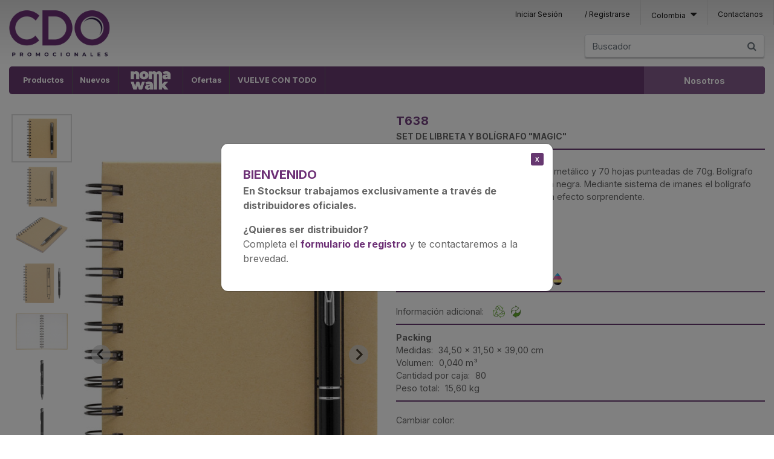

--- FILE ---
content_type: text/html; charset=utf-8
request_url: https://colombia.cdopromocionales.com/products/t638-set-de-libreta-y-boligrafo-magic
body_size: 9062
content:
<!DOCTYPE html>
<html class='no-js' xmlns='http://www.w3.org/1999/xhtml'>
<head>
<link rel="shortcut icon" type="image/x-icon" href="https://d3dotvm73vsrvp.cloudfront.net/assets/CDO-favicon-16x16-2c71ed45db9fbaa7a36cb43aac895e0b8d2dbea08b430d7b438818003a30b0f2.png" sizes="16x16" />
<link rel="shortcut icon" type="image/x-icon" href="https://d3dotvm73vsrvp.cloudfront.net/assets/CDO-favicon-32x32-3d1984a01da2a3d2c6724ed100158f10a51dafd6b9cfcec50973330b79ccf493.png" sizes="32x32" />
<link rel="shortcut icon" type="image/x-icon" href="https://d3dotvm73vsrvp.cloudfront.net/assets/CDO-favicon-64x64-3c6720cb0a577b0abace55c3b5cf474c1f1a4c9c3a4bd2c241e38226a142399f.png" sizes="64x64" />
<script>(function(w,d,s,l,i){w[l]=w[l]||[];w[l].push({'gtm.start':
new Date().getTime(),event:'gtm.js'});var f=d.getElementsByTagName(s)[0],
j=d.createElement(s),dl=l!='dataLayer'?'&l='+l:'';j.async=true;j.src=
'https://www.googletagmanager.com/gtm.js?id='+i+dl;f.parentNode.insertBefore(j,f);
})(window,document,'script','gtmDataLayer','GTM-T4PSWJP');</script>

<meta content='text/html; charset=UTF-8' http-equiv='Content-Type'>
<meta content='width=device-width, initial-scale=1, shrink-to-fit=no' name='viewport'>
<meta content='ie=edge' http-equiv='x-ua-compatible'>
<meta content='CDO Promocionales es un catálogo que le permite obtener una amplia variedad de productos promocionales seleccionados por expertos, priorizando innovación, variedad, calidad y stock permanente.' name='description'>
<meta name="csrf-param" content="authenticity_token" />
<meta name="csrf-token" content="UZjJVq6T6YZa44QE1ZiuWYhx7NkW6iijdCOvdA5JuBgqTXG7uMYJHCYN2MCcIwoHK8tJ-pR8bBeyT6O4rqnsPg" />

<title>CDO Promocionales - Set de libreta y bolígrafo &quot;MAGIC&quot;</title>
<link rel="stylesheet" media="screen" href="https://fonts.googleapis.com/css?family=Open+Sans:400,700,800" />
<link rel="stylesheet" media="screen" href="https://fonts.googleapis.com/css2?family=Inter:wght@200;400;700;800" />
<link rel="stylesheet" media="all" href="https://d3dotvm73vsrvp.cloudfront.net/assets/application-45ae8327d109979b08a5c18fa233676009c7dc6ff89d9ae60f51c3ecc8771a91.css" data-turbolinks-track="true" />
<script src="https://cdn.embluemail.com/pixeltracking/pixeltracking.js?code=8650782ef1d7233060072a625f3abff0"></script>
<script src="https://d3dotvm73vsrvp.cloudfront.net/assets/modernizr-b5fd3edacc7aecc754459c4d3dafdda85a742606a1ffc159d743e4244837007a.js" data-turbolinks-track="true"></script>
<script src="https://d3dotvm73vsrvp.cloudfront.net/assets/application-28f3eb798b41b639a8794c99fecad58da863f453fe085e26cbec1b2296737491.js" data-turbolinks-track="true"></script>
<script src="https://d3dotvm73vsrvp.cloudfront.net/packs/js/application-1433cc7669478800f345.js"></script>

</head>
<body class='products products-show min-vh-100 d-flex flex-column'>
<noscript>
<iframe height='0' src='//www.googletagmanager.com/ns.html?id=GTM-T4PSWJP' style='display:none;visibility:hidden' width='0'></iframe>
</noscript>
<header class='nav navbar-default fixed-top' id='header'>
<div class='container-fluid'>
<div class='header-menu row'>
<noscript class='noscript'>Tu navegador no tiene habilitado javascript. Por favor habilitelo o utilice otro navegador.</noscript>
<div class='logo col-md-2 col-4'>
<a href="/"><img alt="CDO Promocionales" src="https://d2jygl58194cng.cloudfront.net/sites/logos/000/000/011/original/Avatar-Web_ok.png?1767635933" />
</a></div>
<div class='user-column d-md-flex col-md-10 col-8 px-md-0'>
<div class='session-menu'>
<div class='item login d-none d-md-block'>
<a href="/users/sign_in"><span>Iniciar Sesión</span>
<span>/ Registrarse</span>
</a></div>
<div class='d-md-none'>
<a href="/users/sign_in"><span>Iniciar Sesión</span>
<span>/ Registrarse</span>
</a></div>
<div class='item d-none d-lg-block'>
<div class='dropdown'>
<a title="Paises" data-toggle="dropdown" href="#"><span>
Colombia
<i class='fa fa-caret-down'></i>
</span>
</a><div class='dropdown-menu'>
<a class="dropdown-item" href="https://argentina.cdopromocionales.com/products/t638-set-de-libreta-y-boligrafo-magic">argentina</a>
<a class="dropdown-item" href="https://chile.cdopromocionales.com/products/t638-set-de-libreta-y-boligrafo-magic">chile</a>
<a class="dropdown-item" href="https://colombia.cdopromocionales.com/products/t638-set-de-libreta-y-boligrafo-magic">colombia</a>
<a class="dropdown-item" href="https://mexico.cdopromocionales.com/products/t638-set-de-libreta-y-boligrafo-magic">mexico</a>
</div>
</div>
</div>
<div class='item toggler d-md-none'>
<button class='navbar-toggler' data-target='#collapse-menu' data-toggle='collapse' type='button'>
&#9776;
</button>
</div>



<div class='item contacto d-none d-md-block'>
<a href="/contacts/new"><span>Contactanos</span>
</a></div>
<div class='d-md-none'>
<a href="/contacts/new"><span>Contactanos</span>
</a></div>

</div>
<div class='search d-none d-md-flex col-md-4'>
<form class="formtastic search" id="product_variant_search" name="form_full_text" novalidate="novalidate" action="/product_variants" accept-charset="UTF-8" method="get"><div class='input-group'>
<input placeholder="Buscador" class="form-control border-right-0 border" type="text" name="search[full_text]" id="search_full_text" />
<span class='input-group-append'>
<button name="button" type="submit" alt="Buscar productos" class="btn btn-outline-secondary border-left-0 border" title="Buscar productos"><i class='fa fa-search'></i>
</button></span>
</div>
</form></div>

</div>
</div>
<div class='menu-top row'>
<div class='menu-items d-none d-md-block'>
<ul id="menu"><li class="dropdown-item big-menu-three-columns" id="productos"><span><span>Productos</span></span><ul><li class="category-with-icon" id="Precios Mejorados"><a href="/products?categoria=precios-mejorados"><span>Precios Mejorados<i class="fa fa-tag"></i></span></a></li><li class="category-with-icon" id="Temporada deportiva"><a href="/products?categoria=temporada-deportiva"><span>Temporada deportiva<i class="fa fa-futbol-o"></i></span></a></li><li class="category-with-icon" id="Vuelve con todo"><a href="/products?categoria=vuelve-con-todo"><span>Vuelve con todo<i class="fa fa-undo"></i></span></a></li><li class="category-with-icon" id="Día de la mujer"><a href="/products?categoria=dia-de-la-mujer"><span>Día de la mujer<i class="fa fa-female"></i></span></a></li><li class="category-with-icon" id="Reingresos Super Esperados"><a href="/products?categoria=reingresos-super-esperados"><span>Reingresos Super Esperados<i class="fa fa-arrow-circle-o-left"></i></span></a></li><li class="category-with-icon" id="Eco"><a href="/products?categoria=eco"><span>Eco<i class="fa fa-leaf"></i></span></a></li><li class="category-with-icon" id="Variedad de colores"><a href="/products?categoria=variedad-de-colores"><span>Variedad de colores<i class="fa fa-tint"></i></span></a></li><li id="Morrales, Maletines, Bolsos, Bolsas"><a href="/products?categoria=morrales-maletines-bolsos-bolsas"><span>Morrales, Maletines, Bolsos, Bolsas</span></a></li><li id="Gorros"><a href="/products?categoria=gorros"><span>Gorros</span></a></li><li id="Botellas, Mugs, Vasos"><a href="/products?categoria=botellas-mugs-vasos"><span>Botellas, Mugs, Vasos</span></a></li><li id="Sublimables"><a href="/products?categoria=sublimables"><span>Sublimables</span></a></li><li id="Escrituras Metálicas "><a href="/products?categoria=escrituras-metalicas"><span>Escrituras Metálicas </span></a></li><li id="Escrituras Plásticas y otros "><a href="/products?categoria=escrituras-plasticas-y-otros"><span>Escrituras Plásticas y otros </span></a></li><li id="Oficina y Negocios"><a href="/products?categoria=oficina-y-negocios"><span>Oficina y Negocios</span></a></li><li id="Tecnología"><a href="/products?categoria=tecnologia"><span>Tecnología</span></a></li><li id="Tiempo Libre"><a href="/products?categoria=tiempo-libre"><span>Tiempo Libre</span></a></li><li id="Hogar"><a href="/products?categoria=hogar"><span>Hogar</span></a></li><li id="Paraguas / Sombrillas"><a href="/products?categoria=paraguas-sombrillas"><span>Paraguas / Sombrillas</span></a></li><li id="Salud y Belleza"><a href="/products?categoria=salud-y-belleza"><span>Salud y Belleza</span></a></li><li id="Llaveros"><a href="/products?categoria=llaveros"><span>Llaveros</span></a></li><li id="Herramientas"><a href="/products?categoria=herramientas"><span>Herramientas</span></a></li><li id="Viajes"><a href="/products?categoria=viajes"><span>Viajes</span></a></li><li id="Automóvil"><a href="/products?categoria=automovil"><span>Automóvil</span></a></li><li id="Masivos"><a href="/products?categoria=masivos"><span>Masivos</span></a></li><li id="Nivel Ejecutivo"><a href="/products?categoria=nivel-ejecutivo"><span>Nivel Ejecutivo</span></a></li><li id="Audio"><a href="/products?categoria=audio"><span>Audio</span></a></li><li id="Botellas PET"><a href="/products?categoria=botellas-pet"><span>Botellas PET</span></a></li><li id="Kits / Sets"><a href="/products?categoria=kits-sets"><span>Kits / Sets</span></a></li></ul></li><li id="novedad"><a href="/novedades"><span>Nuevos</span></a></li><li class="dropdown-item enter_nomawalk" id="nomawalk"><span><span>Nomawalk</span></span><ul><li id="productos_noma_force"><a href="/nomawalk_force"><span>Linea FORCE</span></a></li><li id="productos_noma"><a href="/nomawalk"><span>Todos los productos</span></a></li><li id="sitio_nomawalk"><a target="_blank" href="https://nomawalk.com/"><span>Sitio Nomawalk</span></a></li></ul></li><li id="oferta"><a href="/ofertas"><span>Ofertas</span></a></li><li id="catalogo_fiestas"><a href="/catalogo/vuelve_con_todo"><span>VUELVE CON TODO</span></a></li></ul>
</div>
<div class='nosotros d-none d-md-flex px-0'>
<a href="/mision-vision-valores"><span>Nosotros</span>
</a></div>
<div class='search d-md-none'>
<form class="formtastic search" id="product_variant_search" name="form_full_text" novalidate="novalidate" action="/product_variants" accept-charset="UTF-8" method="get"><div class='input-group'>
<input placeholder="Buscador" class="form-control border-right-0 border" type="text" name="search[full_text]" id="search_full_text" />
<span class='input-group-append'>
<button name="button" type="submit" alt="Buscar productos" class="btn btn-outline-secondary border-left-0 border" title="Buscar productos"><i class='fa fa-search'></i>
</button></span>
</div>
</form></div>
</div>
<script>
  $(document).ready(function(){
    $(".menu-top .menu-items ul").superfish();
  });
  
  $(document).on("submit", ".search form", function(e) {
    Turbolinks.visit(this.action+(this.action.indexOf('?') == -1 ? '?' : '&')+$(this).serialize());
    return false;
  });
</script>

<div class='extended-search'>
<form class="formtastic search" id="product_variant_search" name="form_full_text" novalidate="novalidate" action="/product_variants" accept-charset="UTF-8" method="get"><button name="button" type="button" class="close" data-toggle=".extended-search"><i class='fa fa-close'></i>
</button><div class='form-group row'>
<div class='code col'>
<input class="form-control" placeholder="Código" type="text" name="search[product_code_eq]" id="search_product_code_eq" />
</div>
<div class='stock col'>
<input class="form-control" placeholder="Disponibilidad" type="text" name="search[stock_gte]" id="search_stock_gte" />
</div>
</div>
<div class='form-group row'>
<div class='full-text col'>
<input class="form-control" placeholder="Palabras clave" type="text" name="search[full_text]" id="search_full_text" />
</div>
</div>
<div class='form-group row'>
<div class='categories_in col'>
<input name="search[product_product_sites_categories_id_in][]" type="hidden" value="" autocomplete="off" /><select class="form-control" multiple="multiple" data-placeholder="Categoría" name="search[product_product_sites_categories_id_in][]" id="search_product_product_sites_categories_id_in"><option value="32958">Precios Mejorados</option>
<option value="25149">Temporada deportiva</option>
<option value="35826">Vuelve con todo</option>
<option value="36345">Día de la mujer</option>
<option value="23141">Reingresos Super Esperados</option>
<option value="605">Eco</option>
<option value="27457">Variedad de colores</option>
<option value="371">Morrales, Maletines, Bolsos, Bolsas</option>
<option value="33290">Gorros</option>
<option value="11804">Botellas, Mugs, Vasos</option>
<option value="28247">Sublimables</option>
<option value="3300">Escrituras Metálicas </option>
<option value="3381">Escrituras Plásticas y otros </option>
<option value="341">Oficina y Negocios</option>
<option value="441">Tecnología</option>
<option value="451">Tiempo Libre</option>
<option value="321">Hogar</option>
<option value="361">Paraguas / Sombrillas</option>
<option value="501">Salud y Belleza</option>
<option value="531">Llaveros</option>
<option value="607">Herramientas</option>
<option value="610">Viajes</option>
<option value="613">Automóvil</option>
<option value="616">Masivos</option>
<option value="619">Nivel Ejecutivo</option>
<option value="631">Audio</option>
<option value="37579">Botellas PET</option>
<option value="30721">Kits / Sets</option></select>
</div>
<div class='col'>
<input name="search[size_id_in][]" type="hidden" value="" autocomplete="off" /><select class="form-control" multiple="multiple" data-placeholder="Tamaño" name="search[size_id_in][]" id="search_size_id_in"><option value="3">Chico</option>
<option value="2">Mediano</option>
<option value="1">Grande</option></select>
</div>
</div>
<div class='form-group row'>
<div class='color_filter col'>
<input name="search[color_families_id_in][]" type="hidden" value="" autocomplete="off" /><select class="form-control" multiple="multiple" data-placeholder="Color" name="search[color_families_id_in][]" id="search_color_families_id_in"><option value="61">Amarillo</option>
<option value="1">Azul</option>
<option value="151">Beige</option>
<option value="31">Blanco</option>
<option value="131">Celeste</option>
<option value="121">Grafito</option>
<option value="111">Gris</option>
<option value="81">Madera</option>
<option value="101">Naranja</option>
<option value="41">Negro</option>
<option value="152">NEGRO+BRONCE</option>
<option value="71">Plata</option>
<option value="21">Rojo</option>
<option value="51">Rosa</option>
<option value="141">Turquesa</option>
<option value="11">Verde</option>
<option value="91">Violeta</option></select>
</div>
<div class='col'>
<input name="search[product_genres_id_in][]" type="hidden" value="" autocomplete="off" /><select class="form-control" multiple="multiple" data-placeholder="Género" name="search[product_genres_id_in][]" id="search_product_genres_id_in"><option value="1">Hombre</option>
<option value="2">Mujer</option>
<option value="3">Niño</option></select>
</div>
</div>
<div class='form-group row'>
<div class='col'>
<input name="search[product_materials_id_in][]" type="hidden" value="" autocomplete="off" /><select class="form-control" multiple="multiple" data-placeholder="Material" name="search[product_materials_id_in][]" id="search_product_materials_id_in"><option value="122">ABS</option>
<option value="11">Acero inoxidable</option>
<option value="6">Acrílico</option>
<option value="61">Algodón </option>
<option value="5">Aluminio</option>
<option value="123">Bambú</option>
<option value="10">Cartón</option>
<option value="9">Cerámica</option>
<option value="91">Clorofibra</option>
<option value="126">Corcho</option>
<option value="8">Cristal</option>
<option value="31">Elástico</option>
<option value="1">Madera</option>
<option value="4">Metal</option>
<option value="21">Microfibra</option>
<option value="71">Neopren</option>
<option value="51">Non-Woven</option>
<option value="81">Papel</option>
<option value="111">Parafina</option>
<option value="2">Plástico</option>
<option value="41">Polyester</option>
<option value="101">PU</option>
<option value="127">RPET</option>
<option value="125">Silicona</option>
<option value="7">Símil cuero</option>
<option value="124">Snow</option>
<option value="3">Tela</option>
<option value="121">Vidrio</option></select>
</div>
</div>
<div class='form-group row'>
<div class='col-md-12'>
<input type="submit" name="commit" value="Buscar" data-disable-with="Buscar" />
</div>
</div>

</form></div>
<script>
  $(document).on("submit", ".extended-search form", function(e) {
    Turbolinks.visit(this.action+(this.action.indexOf('?') == -1 ? '?' : '&')+$(this).serialize());
    return false;
  });
</script>

</div>
</header>
<div class='menu-top-collapse collapse d-md-none' id='collapse-menu'>
<div class='productos'>
<a class="items-toggler collapsed" data-toggle="collapse" data-target="#product-categories" href="#"><span>Productos</span>
<i class='fa fa-plus-circle'></i>
<i class='fa fa-minus-circle'></i>
</a><div class='collapse' id='product-categories'>
<div class='category'>
<a href="/products?categoria=precios-mejorados">Precios Mejorados</a>
</div>
<div class='category'>
<a href="/products?categoria=temporada-deportiva">Temporada deportiva</a>
</div>
<div class='category'>
<a href="/products?categoria=vuelve-con-todo">Vuelve con todo</a>
</div>
<div class='category'>
<a href="/products?categoria=dia-de-la-mujer">Día de la mujer</a>
</div>
<div class='category'>
<a href="/products?categoria=reingresos-super-esperados">Reingresos Super Esperados</a>
</div>
<div class='category'>
<a href="/products?categoria=eco">Eco</a>
</div>
<div class='category'>
<a href="/products?categoria=variedad-de-colores">Variedad de colores</a>
</div>
<div class='category'>
<a href="/products?categoria=morrales-maletines-bolsos-bolsas">Morrales, Maletines, Bolsos, Bolsas</a>
</div>
<div class='category'>
<a href="/products?categoria=gorros">Gorros</a>
</div>
<div class='category'>
<a href="/products?categoria=botellas-mugs-vasos">Botellas, Mugs, Vasos</a>
</div>
<div class='category'>
<a href="/products?categoria=sublimables">Sublimables</a>
</div>
<div class='category'>
<a href="/products?categoria=escrituras-metalicas">Escrituras Metálicas </a>
</div>
<div class='category'>
<a href="/products?categoria=escrituras-plasticas-y-otros">Escrituras Plásticas y otros </a>
</div>
<div class='category'>
<a href="/products?categoria=oficina-y-negocios">Oficina y Negocios</a>
</div>
<div class='category'>
<a href="/products?categoria=tecnologia">Tecnología</a>
</div>
<div class='category'>
<a href="/products?categoria=tiempo-libre">Tiempo Libre</a>
</div>
<div class='category'>
<a href="/products?categoria=hogar">Hogar</a>
</div>
<div class='category'>
<a href="/products?categoria=paraguas-sombrillas">Paraguas / Sombrillas</a>
</div>
<div class='category'>
<a href="/products?categoria=salud-y-belleza">Salud y Belleza</a>
</div>
<div class='category'>
<a href="/products?categoria=llaveros">Llaveros</a>
</div>
<div class='category'>
<a href="/products?categoria=herramientas">Herramientas</a>
</div>
<div class='category'>
<a href="/products?categoria=viajes">Viajes</a>
</div>
<div class='category'>
<a href="/products?categoria=automovil">Automóvil</a>
</div>
<div class='category'>
<a href="/products?categoria=masivos">Masivos</a>
</div>
<div class='category'>
<a href="/products?categoria=nivel-ejecutivo">Nivel Ejecutivo</a>
</div>
<div class='category'>
<a href="/products?categoria=audio">Audio</a>
</div>
<div class='category'>
<a href="/products?categoria=botellas-pet">Botellas PET</a>
</div>
<div class='category'>
<a href="/products?categoria=kits-sets">Kits / Sets</a>
</div>
</div>
</div>
<div class='nomawalk'>
<a class="items-toggler collapsed" data-toggle="collapse" data-target="#nomawalk-options" href="#"><span>Nomawalk</span>
<i class='fa fa-plus-circle'></i>
<i class='fa fa-minus-circle'></i>
</a><div class='collapse' id='nomawalk-options'>
<div class='item'>
<a href="https://nomawalk.com/">Sitio Nomawalk</a>
</div>
<div class='item'>
<a href="/nomawalk">Productos</a>
</div>
</div>
</div>
<ul id="menu"><li id="novedad"><a href="/novedades"><span>Nuevos</span></a></li><li id="oferta"><a href="/ofertas"><span>Ofertas</span></a></li><li id="catalogo_fiestas"><a href="/catalogo/vuelve_con_todo"><span>VUELVE CON TODO</span></a></li></ul>
<div class='cdo-tv'>
<a class="items-toggler collapsed" data-toggle="collapse" data-target="#videos-categories" href="#"><span>Videos</span>
<i class='fa fa-plus-circle'></i>
<i class='fa fa-minus-circle'></i>
</a><div class='collapse' id='videos-categories'>
<div class='category'>
<a href="/cdo-tv?category=precios-mejorados">Precios Mejorados</a>
</div>
<div class='category'>
<a href="/cdo-tv?category=temporada-deportiva">Temporada deportiva</a>
</div>
<div class='category'>
<a href="/cdo-tv?category=vuelve-con-todo">Vuelve con todo</a>
</div>
<div class='category'>
<a href="/cdo-tv?category=dia-de-la-mujer">Día de la mujer</a>
</div>
<div class='category'>
<a href="/cdo-tv?category=reingresos-super-esperados">Reingresos Super Esperados</a>
</div>
<div class='category'>
<a href="/cdo-tv?category=eco">Eco</a>
</div>
<div class='category'>
<a href="/cdo-tv?category=variedad-de-colores">Variedad de colores</a>
</div>
<div class='category'>
<a href="/cdo-tv?category=morrales-maletines-bolsos-bolsas">Morrales, Maletines, Bolsos, Bolsas</a>
</div>
<div class='category'>
<a href="/cdo-tv?category=gorros">Gorros</a>
</div>
<div class='category'>
<a href="/cdo-tv?category=botellas-mugs-vasos">Botellas, Mugs, Vasos</a>
</div>
<div class='category'>
<a href="/cdo-tv?category=sublimables">Sublimables</a>
</div>
<div class='category'>
<a href="/cdo-tv?category=escrituras-metalicas">Escrituras Metálicas </a>
</div>
<div class='category'>
<a href="/cdo-tv?category=escrituras-plasticas-y-otros">Escrituras Plásticas y otros </a>
</div>
<div class='category'>
<a href="/cdo-tv?category=oficina-y-negocios">Oficina y Negocios</a>
</div>
<div class='category'>
<a href="/cdo-tv?category=tecnologia">Tecnología</a>
</div>
<div class='category'>
<a href="/cdo-tv?category=tiempo-libre">Tiempo Libre</a>
</div>
<div class='category'>
<a href="/cdo-tv?category=hogar">Hogar</a>
</div>
<div class='category'>
<a href="/cdo-tv?category=paraguas-sombrillas">Paraguas / Sombrillas</a>
</div>
<div class='category'>
<a href="/cdo-tv?category=salud-y-belleza">Salud y Belleza</a>
</div>
<div class='category'>
<a href="/cdo-tv?category=llaveros">Llaveros</a>
</div>
<div class='category'>
<a href="/cdo-tv?category=herramientas">Herramientas</a>
</div>
<div class='category'>
<a href="/cdo-tv?category=viajes">Viajes</a>
</div>
<div class='category'>
<a href="/cdo-tv?category=automovil">Automóvil</a>
</div>
<div class='category'>
<a href="/cdo-tv?category=masivos">Masivos</a>
</div>
<div class='category'>
<a href="/cdo-tv?category=nivel-ejecutivo">Nivel Ejecutivo</a>
</div>
<div class='category'>
<a href="/cdo-tv?category=audio">Audio</a>
</div>
<div class='category'>
<a href="/cdo-tv?category=botellas-pet">Botellas PET</a>
</div>
<div class='category'>
<a href="/cdo-tv?category=kits-sets">Kits / Sets</a>
</div>
</div>
</div>
<div class='session-menu'>
<div class='item login d-none d-md-block'>
<a href="/users/sign_in"><span>Iniciar Sesión</span>
<span>/ Registrarse</span>
</a></div>
<div class='d-md-none'>
<a href="/users/sign_in"><span>Iniciar Sesión</span>
<span>/ Registrarse</span>
</a></div>
<div class='item d-none d-lg-block'>
<div class='dropdown'>
<a title="Paises" data-toggle="dropdown" href="#"><span>
Colombia
<i class='fa fa-caret-down'></i>
</span>
</a><div class='dropdown-menu'>
<a class="dropdown-item" href="https://argentina.cdopromocionales.com/products/t638-set-de-libreta-y-boligrafo-magic">argentina</a>
<a class="dropdown-item" href="https://chile.cdopromocionales.com/products/t638-set-de-libreta-y-boligrafo-magic">chile</a>
<a class="dropdown-item" href="https://colombia.cdopromocionales.com/products/t638-set-de-libreta-y-boligrafo-magic">colombia</a>
<a class="dropdown-item" href="https://mexico.cdopromocionales.com/products/t638-set-de-libreta-y-boligrafo-magic">mexico</a>
</div>
</div>
</div>
<div class='item toggler d-md-none'>
<button class='navbar-toggler' data-target='#collapse-menu' data-toggle='collapse' type='button'>
&#9776;
</button>
</div>



<div class='item contacto d-none d-md-block'>
<a href="/contacts/new"><span>Contactanos</span>
</a></div>
<div class='d-md-none'>
<a href="/contacts/new"><span>Contactanos</span>
</a></div>

</div>
<div class='search d-none d-md-flex col-md-4'>
<form class="formtastic search" id="product_variant_search" name="form_full_text" novalidate="novalidate" action="/product_variants" accept-charset="UTF-8" method="get"><div class='input-group'>
<input placeholder="Buscador" class="form-control border-right-0 border" type="text" name="search[full_text]" id="search_full_text" />
<span class='input-group-append'>
<button name="button" type="submit" alt="Buscar productos" class="btn btn-outline-secondary border-left-0 border" title="Buscar productos"><i class='fa fa-search'></i>
</button></span>
</div>
</form></div>

</div>

<script>
  var wrapper = document.createElement('div');
  wrapper.innerHTML = "";
  wrapper.setAttribute('id', 'cart-summary-info');
  wrapper.style.display = 'none';
  document.body.append(wrapper);
</script>

<div class='container-fluid flex-grow-1'>
<div class='row' id='main'>

<div class='col-12'>


<article class='product row'>
<div class='product-variants col-xl-6 col-lg-7 col-md-6 col-12'>
<div class='product-info'>
<section class='splide' id='thumbnail-carousel'>
<div class='splide__track'>
<ul class='splide__list'>
<li class='splide__slide'>
<img alt="Set de libreta y bolígrafo &quot;MAGIC&quot;" src="https://d2jygl58194cng.cloudfront.net/product_images/pictures/000/115/057/medium/alt_promocional_publicitario_libreta_boligrafo_T638_frente_boligrafo.jpg?1685395366" />
</li>
<li class='splide__slide'>
<img alt="Set de libreta y bolígrafo &quot;MAGIC&quot;" src="https://d2jygl58194cng.cloudfront.net/product_images/pictures/000/115/059/medium/alt_promocional_publicitario_libreta_boligrafo_T638_frente_boligrafo_logo.jpg?1685395370" />
</li>
<li class='splide__slide'>
<img alt="Set de libreta y bolígrafo &quot;MAGIC&quot;" src="https://d2jygl58194cng.cloudfront.net/product_images/pictures/000/115/067/medium/alt_promocional_publicitario_libreta_boligrafo_T638_libreta.jpg?1685395398" />
</li>
<li class='splide__slide'>
<img alt="Set de libreta y bolígrafo &quot;MAGIC&quot;" src="https://d2jygl58194cng.cloudfront.net/product_images/pictures/000/115/069/medium/alt_promocional_publicitario_libreta_boligrafo_T638_sinboligrafo.jpg?1685395414" />
</li>
<li class='splide__slide'>
<img alt="Set de libreta y bolígrafo &quot;MAGIC&quot;" src="https://d2jygl58194cng.cloudfront.net/product_images/pictures/000/115/071/medium/alt_promocional_publicitario_libreta_boligrafo_T638_interior.jpg?1685395420" />
</li>
<li class='splide__slide'>
<img alt="Set de libreta y bolígrafo &quot;MAGIC&quot;" src="https://d2jygl58194cng.cloudfront.net/product_images/pictures/000/123/871/medium/alt__promocional_publicitario_boligrafo_BP295_negro_perfil_logo.jpg?1691515484" />
</li>
<li class='splide__slide'>
<img alt="Set de libreta y bolígrafo &quot;MAGIC&quot;" src="https://d2jygl58194cng.cloudfront.net/product_images/pictures/000/123/873/medium/alt__promocional_publicitario_boligrafo_BP295_negro_perfil_.jpg?1691515493" />
</li>
<li class='splide__slide'>
<img alt="Set de libreta y bolígrafo &quot;MAGIC&quot;" src="https://d2jygl58194cng.cloudfront.net/product_images/pictures/000/123/876/medium/alt_promocional_publicitario_libreta_boligrafo_T638_contexto.jpg?1691515535" />
</li>
<li class='splide__slide'>
<img alt="Set de libreta y bolígrafo &quot;MAGIC&quot;" src="https://d2jygl58194cng.cloudfront.net/product_images/pictures/000/123/874/medium/alt_promocional_publicitario_libreta_boligrafo_T638_contexto2.jpg?1691515525" />
</li>
<li class='splide__slide splide__slide--video-thumb'>
<div class='play-button'><i class="fa fa-play-circle"></i></div>
<img src="https://vumbnail.com/831625710.jpg" />
</li>
</ul>
</div>
</section>
<section class='splide' data-start-index='0' id='main-carousel'>
<div class='tags'></div>
<div class='splide__track'>
<ul class='splide__list'>
<li class='splide__slide'>
<img data-download-url="/product_variants/40015.jpg" data-high-res-download-url="/product_variants/40015.jpg?high_res=true" class="zoom-disabled downloadable" src="https://d2jygl58194cng.cloudfront.net/product_images/pictures/000/115/057/medium/alt_promocional_publicitario_libreta_boligrafo_T638_frente_boligrafo.jpg?1685395366" />
<div class='placeholder'>
<img class="zoom-enabled" data-src="https://d2jygl58194cng.cloudfront.net/product_images/pictures/000/115/057/original/alt_promocional_publicitario_libreta_boligrafo_T638_frente_boligrafo.jpg?1685395366" src="" />
</div>
</li>
<li class='splide__slide'>
<img data-download-url="/product_variants/40015.jpg?picture_index=0" data-high-res-download-url="/product_variants/40015.jpg?high_res=true&amp;picture_index=0" class="zoom-disabled downloadable" src="https://d2jygl58194cng.cloudfront.net/product_images/pictures/000/115/059/medium/alt_promocional_publicitario_libreta_boligrafo_T638_frente_boligrafo_logo.jpg?1685395370" />
<div class='placeholder'>
<img class="zoom-enabled" data-src="https://d2jygl58194cng.cloudfront.net/product_images/pictures/000/115/059/original/alt_promocional_publicitario_libreta_boligrafo_T638_frente_boligrafo_logo.jpg?1685395370" src="" />
</div>
</li>
<li class='splide__slide'>
<img data-download-url="/product_variants/40015.jpg?picture_index=1" data-high-res-download-url="/product_variants/40015.jpg?high_res=true&amp;picture_index=1" class="zoom-disabled downloadable" src="https://d2jygl58194cng.cloudfront.net/product_images/pictures/000/115/067/medium/alt_promocional_publicitario_libreta_boligrafo_T638_libreta.jpg?1685395398" />
<div class='placeholder'>
<img class="zoom-enabled" data-src="https://d2jygl58194cng.cloudfront.net/product_images/pictures/000/115/067/original/alt_promocional_publicitario_libreta_boligrafo_T638_libreta.jpg?1685395398" src="" />
</div>
</li>
<li class='splide__slide'>
<img data-download-url="/product_variants/40015.jpg?picture_index=2" data-high-res-download-url="/product_variants/40015.jpg?high_res=true&amp;picture_index=2" class="zoom-disabled downloadable" src="https://d2jygl58194cng.cloudfront.net/product_images/pictures/000/115/069/medium/alt_promocional_publicitario_libreta_boligrafo_T638_sinboligrafo.jpg?1685395414" />
<div class='placeholder'>
<img class="zoom-enabled" data-src="https://d2jygl58194cng.cloudfront.net/product_images/pictures/000/115/069/original/alt_promocional_publicitario_libreta_boligrafo_T638_sinboligrafo.jpg?1685395414" src="" />
</div>
</li>
<li class='splide__slide'>
<img data-download-url="/product_variants/40015.jpg?picture_index=3" data-high-res-download-url="/product_variants/40015.jpg?high_res=true&amp;picture_index=3" class="zoom-disabled downloadable" src="https://d2jygl58194cng.cloudfront.net/product_images/pictures/000/115/071/medium/alt_promocional_publicitario_libreta_boligrafo_T638_interior.jpg?1685395420" />
<div class='placeholder'>
<img class="zoom-enabled" data-src="https://d2jygl58194cng.cloudfront.net/product_images/pictures/000/115/071/original/alt_promocional_publicitario_libreta_boligrafo_T638_interior.jpg?1685395420" src="" />
</div>
</li>
<li class='splide__slide'>
<img data-download-url="/product_variants/40015.jpg?picture_index=4" data-high-res-download-url="/product_variants/40015.jpg?high_res=true&amp;picture_index=4" class="zoom-disabled downloadable" src="https://d2jygl58194cng.cloudfront.net/product_images/pictures/000/123/871/medium/alt__promocional_publicitario_boligrafo_BP295_negro_perfil_logo.jpg?1691515484" />
<div class='placeholder'>
<img class="zoom-enabled" data-src="https://d2jygl58194cng.cloudfront.net/product_images/pictures/000/123/871/original/alt__promocional_publicitario_boligrafo_BP295_negro_perfil_logo.jpg?1691515484" src="" />
</div>
</li>
<li class='splide__slide'>
<img data-download-url="/product_variants/40015.jpg?picture_index=5" data-high-res-download-url="/product_variants/40015.jpg?high_res=true&amp;picture_index=5" class="zoom-disabled downloadable" src="https://d2jygl58194cng.cloudfront.net/product_images/pictures/000/123/873/medium/alt__promocional_publicitario_boligrafo_BP295_negro_perfil_.jpg?1691515493" />
<div class='placeholder'>
<img class="zoom-enabled" data-src="https://d2jygl58194cng.cloudfront.net/product_images/pictures/000/123/873/original/alt__promocional_publicitario_boligrafo_BP295_negro_perfil_.jpg?1691515493" src="" />
</div>
</li>
<li class='splide__slide'>
<img data-download-url="/product_variants/40015.jpg?picture_index=6" data-high-res-download-url="/product_variants/40015.jpg?high_res=true&amp;picture_index=6" class="zoom-disabled downloadable" src="https://d2jygl58194cng.cloudfront.net/product_images/pictures/000/123/876/medium/alt_promocional_publicitario_libreta_boligrafo_T638_contexto.jpg?1691515535" />
<div class='placeholder'>
<img class="zoom-enabled" data-src="https://d2jygl58194cng.cloudfront.net/product_images/pictures/000/123/876/original/alt_promocional_publicitario_libreta_boligrafo_T638_contexto.jpg?1691515535" src="" />
</div>
</li>
<li class='splide__slide'>
<img data-download-url="/product_variants/40015.jpg?picture_index=7" data-high-res-download-url="/product_variants/40015.jpg?high_res=true&amp;picture_index=7" class="zoom-disabled downloadable" src="https://d2jygl58194cng.cloudfront.net/product_images/pictures/000/123/874/medium/alt_promocional_publicitario_libreta_boligrafo_T638_contexto2.jpg?1691515525" />
<div class='placeholder'>
<img class="zoom-enabled" data-src="https://d2jygl58194cng.cloudfront.net/product_images/pictures/000/123/874/original/alt_promocional_publicitario_libreta_boligrafo_T638_contexto2.jpg?1691515525" src="" />
</div>
</li>
<li class='splide__slide' data-splide-vimeo='https://vimeo.com/831625710'>
<img src="https://vumbnail.com/831625710.jpg" />
</li>
</ul>
</div>
</section>
<div class='buttons p-4'>
<div class='picture-actions'>
</div>
<div class='printing-area-info-text'>El área de impresión indicada en la foto que publicamos es a modo de referencia y puede variar según la técnica. Si sus necesidades de impresión son otras contáctese con su ejecutivo de ventas.</div>

</div>
<div class='variants-info'>
</div>
</div>
</div>
<div class='product-detail col-xl-6 col-lg-5 col-md-6 col-12'>
<div class='details'>
<div class='code'>
<span>T638</span>

</div>
<div class='name'>Set de libreta y bolígrafo &quot;MAGIC&quot;</div>
<div class='description'><p>13 x 18 cm. Libreta color Kraft, anillado met&aacute;lico y 70 hojas punteadas de 70g. Bol&iacute;grafo met&aacute;lico (BP295) color negro con tinta negra.&nbsp;Mediante sistema de imanes el bol&iacute;grafo queda sujetado a la tapa, causando un efecto sorprendente.&nbsp;</p><p>&nbsp;</p></div>
<div class='data_sheet'>
<strong>
<i class="fa fa-download fa-lg"></i>
<a target="_blank" href="https://d2jygl58194cng.cloudfront.net/products/data_sheets/000/017/773/original/T638.pdf?1689701774">Ficha técnica</a>
</strong>
</div>
<div class='icons-and-in-transit-info'>
<div class='printing'>
<div class='title'>Métodos de impresión:</div>
<ul class='icons'>
<li class='icon'>
<img title="Tampografía" alt="Tampografía" src="https://d2jygl58194cng.cloudfront.net/product_icons/icons/000/000/011/small/tampografia.png?1332173189" />
</li>
<li class='icon'>
<img title="Serigrafía" alt="Serigrafía" src="https://d2jygl58194cng.cloudfront.net/product_icons/icons/000/000/021/small/serigrafia.png?1332173182" />
</li>
<li class='icon'>
<img title="Grabado en láser" alt="Grabado en láser" src="https://d2jygl58194cng.cloudfront.net/product_icons/icons/000/000/031/small/grabado%20laser.png?1332173169" />
</li>
<li class='icon'>
<img title="Impresión Digital" alt="Impresión Digital" src="https://d2jygl58194cng.cloudfront.net/product_icons/icons/000/000/082/small/cmyk.png?1505919484" />
</li>
</ul>
</div>
<div class='in-transit'>
</div>
</div>
<div class='icons-of-aditional-info'>
<div class='aditional-info'>
<div class='title'>Información adicional:</div>
<ul class='icons'>
<li class='icon'>
<img title="RECICLABLE" alt="RECICLABLE" src="https://d2jygl58194cng.cloudfront.net/product_icons/icons/000/000/092/small/RECICLABLE.png?1675703599" />
</li>
<li class='icon'>
<img title="REUTILIZABLE" alt="REUTILIZABLE" src="https://d2jygl58194cng.cloudfront.net/product_icons/icons/000/000/093/small/REUTILIZABLE.png?1675703725" />
</li>
</ul>
</div>
</div>
<div class='packing'>
<div class='title'>Packing</div>
<div class='measures'>
<div class='packing-label'>Medidas:</div>
<div class='packing-value'>34,50 x 31,50 x 39,00 cm</div>
</div>
<div class='volume'>
<div class='packing-label'>Volumen:</div>
<div class='packing-value'>0,040 m³</div>
</div>
<div class='quantity'>
<div class='packing-label'>Cantidad por caja:</div>
<div class='packing-value'>80</div>
</div>
<div class='weight'>
<div class='packing-label'>Peso total:</div>
<div class='packing-value'>15,60 kg</div>
</div>
</div>

<div class='colors'>
<div class='colors-title'>Cambiar color:</div>
<ul class='colors-list'>
</ul>
</div>

<div class='cdo-text'>
CDO Promocionales
es un catálogo que le
permite obtener una amplia variedad de productos promocionales
seleccionados por expertos, priorizando innovación, variedad, calidad y
stock permanente.
</div>
</div>
</div>
</article>
<div class='row' id='related-products'>
<div class='col-12'>
<h3>También te puede interesar</h3>
<div id='products-list'>
<div class='product_variant' id='product_variant_41608'>
<div class='variant-container'>

<a href="/products/bp318-boligrafo-howard/colores/negro"><div class='foto'>
<img alt="Bolígrafo &quot;HOWARD&quot;" src="https://d2jygl58194cng.cloudfront.net/product_images/pictures/000/140/859/big_thumb/alt__promocional_publicitario_boligrafo_metalico_BP318_gama_1_COL_logo.jpg?1726673259" />
</div>
<div class='header'>
<span class='code'>BP318</span>
<span class='name' title='Bolígrafo &quot;HOWARD&quot;'>Bolígrafo &quot;HOWARD&quot;</span>
</div>

</a><div class='color-variants'>
<div class='color-container'>
<div class="circle-color common"><a title="Negro" href="/products/bp318-boligrafo-howard/colores/negro"><div class="circle-part primary_color" style="background-image: url(&#39;https://d2jygl58194cng.cloudfront.net/colors/pictures/000/000/019/small_thumb/negro.jpg?1347910663&#39;);"></div></a></div>
<div class="circle-color common"><a title="Azul" href="/products/bp318-boligrafo-howard/colores/azul"><div class="circle-part primary_color" style="background-image: url(&#39;https://d2jygl58194cng.cloudfront.net/colors/pictures/000/000/020/small_thumb/azul.jpg?1347910511&#39;);"></div></a></div>
<div class="circle-color common"><a title="Rojo" href="/products/bp318-boligrafo-howard/colores/rojo"><div class="circle-part primary_color" style="background-image: url(&#39;https://d2jygl58194cng.cloudfront.net/colors/pictures/000/000/022/small_thumb/rojo.jpg?1347910691&#39;);"></div></a></div>
</div>
</div>
</div>
</div>
<div class='product_variant' id='product_variant_34921'>
<div class='variant-container'>

<a href="/products/u314-paraguas-little/colores/blanco"><div class='foto'>
<img alt="Paraguas &quot;LITTLE&quot;" src="https://d2jygl58194cng.cloudfront.net/product_images/pictures/000/134/956/big_thumb/U314_COL_logo.jpg?1712864485" />
</div>
<div class='header'>
<span class='code'>U314</span>
<span class='name' title='Paraguas &quot;LITTLE&quot;'>Paraguas &quot;LITTLE&quot;</span>
</div>

</a><div class='color-variants'>
<div class='color-container'>
<div class="circle-color common"><a title="Blanco" href="/products/u314-paraguas-little/colores/blanco"><div class="circle-part primary_color" style="background-image: url(&#39;https://d2jygl58194cng.cloudfront.net/colors/pictures/000/000/018/small_thumb/blanco.jpg?1347910594&#39;);"></div></a></div>
<div class="circle-color common"><a title="Negro" href="/products/u314-paraguas-little/colores/negro"><div class="circle-part primary_color" style="background-image: url(&#39;https://d2jygl58194cng.cloudfront.net/colors/pictures/000/000/019/small_thumb/negro.jpg?1347910663&#39;);"></div></a></div>
<div class="circle-color common"><a title="Azul" href="/products/u314-paraguas-little/colores/azul"><div class="circle-part primary_color" style="background-image: url(&#39;https://d2jygl58194cng.cloudfront.net/colors/pictures/000/000/020/small_thumb/azul.jpg?1347910511&#39;);"></div></a></div>
<div class="circle-color common"><a title="Naranja" href="/products/u314-paraguas-little/colores/naranja"><div class="circle-part primary_color" style="background-image: url(&#39;https://d2jygl58194cng.cloudfront.net/colors/pictures/000/000/032/small_thumb/naranja.jpg?1347910654&#39;);"></div></a></div>
<div class="circle-color common"><a title="Royal Blue" href="/products/u314-paraguas-little/colores/royal-blue"><div class="circle-part primary_color" style="background-image: url(&#39;https://d2jygl58194cng.cloudfront.net/colors/pictures/000/000/351/small_thumb/Royal_Blue.jpg?1392817640&#39;);"></div></a></div>
</div>
</div>
</div>
</div>
<div class='product_variant' id='product_variant_41190'>
<div class='variant-container'>

<a href="/products/t657-mug-termico-mug-bar/colores/blanco"><div class='foto'>
<img alt="Mug vacuum &quot;MUG-BAR&quot;" src="https://d2jygl58194cng.cloudfront.net/product_images/pictures/000/151/792/big_thumb/alt_promocional_publicitario_vaso_acero_inoxidable_T657_2_gama_logo.jpg?1745254721" />
</div>
<div class='header'>
<span class='code'>T657</span>
<span class='name' title='Mug vacuum &quot;MUG-BAR&quot;'>Mug vacuum &quot;MUG-BAR&quot;</span>
</div>

</a><div class='color-variants'>
<div class='color-container'>
<div class="circle-color common"><a title="Blanco" href="/products/t657-mug-termico-mug-bar/colores/blanco"><div class="circle-part primary_color" style="background-image: url(&#39;https://d2jygl58194cng.cloudfront.net/colors/pictures/000/000/018/small_thumb/blanco.jpg?1347910594&#39;);"></div></a></div>
<div class="circle-color common"><a title="Negro" href="/products/t657-mug-termico-mug-bar/colores/negro"><div class="circle-part primary_color" style="background-image: url(&#39;https://d2jygl58194cng.cloudfront.net/colors/pictures/000/000/019/small_thumb/negro.jpg?1347910663&#39;);"></div></a></div>
<div class="circle-color common"><a title="Azul" href="/products/t657-mug-termico-mug-bar/colores/azul"><div class="circle-part primary_color" style="background-image: url(&#39;https://d2jygl58194cng.cloudfront.net/colors/pictures/000/000/020/small_thumb/azul.jpg?1347910511&#39;);"></div></a></div>
</div>
</div>
</div>
</div>
<div class='product_variant' id='product_variant_39324'>
<div class='variant-container'>

<a href="/products/t595-espejo-de-bambu-circular-bella/colores/madera"><div class='foto'>
<img alt="ESPEJO DE BAMBÚ CIRCULAR ¨BELLA¨" src="https://d2jygl58194cng.cloudfront.net/product_images/pictures/000/084/418/big_thumb/alt_%22promocional_publicitario_espejo_T595_frente%22.jpg?1634668700" />
</div>
<div class='header'>
<span class='code'>T595</span>
<span class='name' title='ESPEJO DE BAMBÚ CIRCULAR ¨BELLA¨'>ESPEJO DE BAMBÚ CIRCULAR ¨B...</span>
</div>

</a><div class='color-variants'>
<div class='color-container'>
<div class="circle-color common"><a title="Madera" href="/products/t595-espejo-de-bambu-circular-bella/colores/madera"><div class="circle-part primary_color" style="background-image: url(&#39;https://d2jygl58194cng.cloudfront.net/colors/pictures/000/000/045/small_thumb/madera.jpg?1347910645&#39;);"></div></a></div>
</div>
</div>
</div>
</div>
</div>

</div>
</div>
<script>
  window.productId = 17773;
  window.siteId = 11;
</script>


</div>
</div>
</div>
<div class='modal fade site-modal' role='dialog' tabindex='-1'>
<div class='modal-dialog modal-dialog-centered'>
<div class='modal-content'>
<a class='close' data-dismiss='modal' href='#'>X</a>
<div class='modal-body'>
<div style="padding:20px 20px 10px 20px"><p><strong><span style="color:#6c2f75; font-size:20px">BIENVENIDO</span><br />
En Stocksur trabajamos exclusivamente a trav&eacute;s de distribuidores oficiales.</strong></p><p><strong>&iquest;Quieres ser distribuidor?</strong><br />
Completa el <strong><a href="/users/sign_in" style="color:#6c2f75;">formulario de registro</a></strong> y te contactaremos a la brevedad.</p></div>

</div>
</div>
</div>
</div>
<script>
  $('.site-modal.modal').modal('show');
  
  $(function() {
    const cookieKey = "modal_colombia_false";
    const expectedValue = "ea9af45af50857512bef";
    const expirationDays = 1;
  
    const setCookie = (name, value, days) => {
      const date = new Date();
      date.setTime(date.getTime() + (days * 24*60*60*1000));
      document.cookie = `${name}=${value || ""}; expires=${date.toUTCString()}; path=/`;
    };
  
    // Solo seteamos la cookie si no coincide con el valor actual
    const cookieValue = document.cookie
      .split('; ')
      .find(row => row.startsWith(cookieKey + '='))
      ?.split('=')[1];
  
    if (cookieValue !== expectedValue) {
      setCookie(cookieKey, expectedValue, expirationDays);
    }
  });
</script>

<footer id='footer'>
<div class='container-fluid'>
<div class='row d-md-none'>
<div class='countries col-12'>
<div class='item'>
<a href="https://argentina.cdopromocionales.com/products/t638-set-de-libreta-y-boligrafo-magic">argentina</a>
</div>
<div class='item'>
<a href="https://chile.cdopromocionales.com/products/t638-set-de-libreta-y-boligrafo-magic">chile</a>
</div>
<div class='item selected'>
<a href="https://colombia.cdopromocionales.com/products/t638-set-de-libreta-y-boligrafo-magic">colombia</a>
</div>
<div class='item'>
<a href="https://mexico.cdopromocionales.com/products/t638-set-de-libreta-y-boligrafo-magic">mexico</a>
</div>
</div>
</div>
<div class='row'>
<div class='browsers-and-disclaimers col-12'>
<div class='footer-left'>
<div class='social-media'>
<a target="_blank" rel="noopener" href="https://www.instagram.com/colombia_cdopromocionales/"><i class='fa fa-instagram fa-2x'></i>
</a></div>
</div>
<div class='footer-right'>
<div class='disclaimers'>
</div>
</div>
</div>
</div>
</div>
</footer>

<script>
  var _gaq = _gaq || [];
  _gaq.push(['_setAccount', 'UA-23415974-1']);
  _gaq.push(['_setDomainName', '.cdopromocionales.com']);
  
  _gaq.push(['_setCustomVar', 2, 'Site', 'Colombia']);
  _gaq.push(['_trackPageview']);
  
  (function() {
    var ga = document.createElement('script'); ga.type = 'text/javascript'; ga.async = true;
    ga.src = ('https:' == document.location.protocol ? 'https://ssl' : 'http://www') + '.google-analytics.com/ga.js';
    var s = document.getElementsByTagName('script')[0]; s.parentNode.insertBefore(ga, s);
  })();
</script>

</body>
</html>
